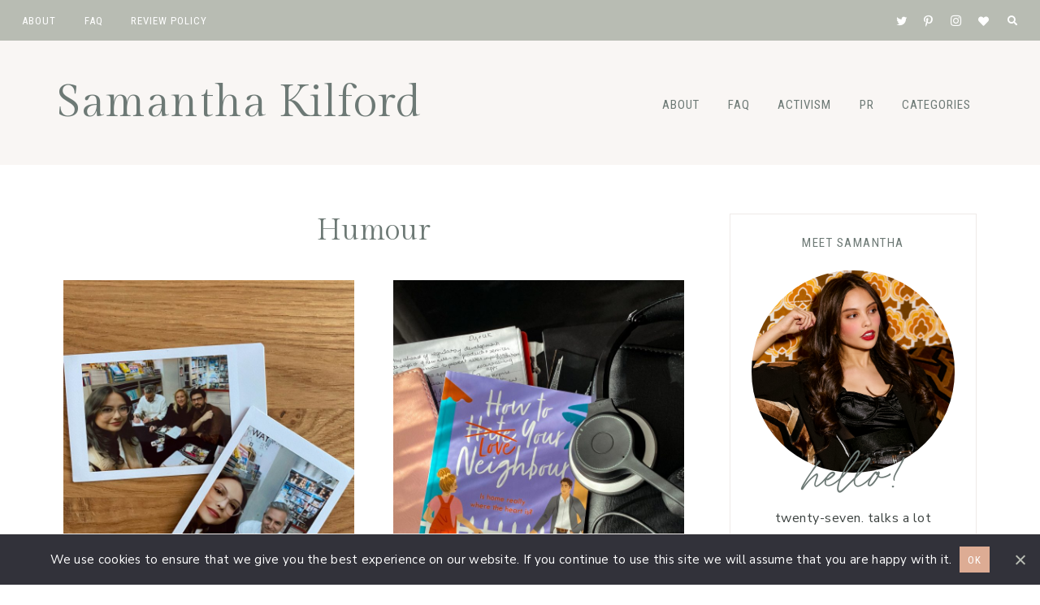

--- FILE ---
content_type: text/html; charset=UTF-8
request_url: https://www.samanthakilford.com/tag/humour
body_size: 16222
content:
<!DOCTYPE html>
<html lang="en-US">
<head >
<meta charset="UTF-8" />
<meta name="viewport" content="width=device-width, initial-scale=1" />
<meta name='robots' content='noindex, follow' />

	<!-- This site is optimized with the Yoast SEO plugin v26.7 - https://yoast.com/wordpress/plugins/seo/ -->
	<title>Humour Archives - Samantha Kilford</title>
	<meta property="og:locale" content="en_US" />
	<meta property="og:type" content="article" />
	<meta property="og:title" content="Humour Archives - Samantha Kilford" />
	<meta property="og:url" content="https://www.samanthakilford.com/tag/humour" />
	<meta property="og:site_name" content="Samantha Kilford" />
	<meta name="twitter:card" content="summary_large_image" />
	<script type="application/ld+json" class="yoast-schema-graph">{"@context":"https://schema.org","@graph":[{"@type":"CollectionPage","@id":"https://www.samanthakilford.com/tag/humour","url":"https://www.samanthakilford.com/tag/humour","name":"Humour Archives - Samantha Kilford","isPartOf":{"@id":"https://www.samanthakilford.com/#website"},"primaryImageOfPage":{"@id":"https://www.samanthakilford.com/tag/humour#primaryimage"},"image":{"@id":"https://www.samanthakilford.com/tag/humour#primaryimage"},"thumbnailUrl":"https://www.samanthakilford.com/wp-content/uploads/2024/01/IMG_3963.jpg","breadcrumb":{"@id":"https://www.samanthakilford.com/tag/humour#breadcrumb"},"inLanguage":"en-US"},{"@type":"ImageObject","inLanguage":"en-US","@id":"https://www.samanthakilford.com/tag/humour#primaryimage","url":"https://www.samanthakilford.com/wp-content/uploads/2024/01/IMG_3963.jpg","contentUrl":"https://www.samanthakilford.com/wp-content/uploads/2024/01/IMG_3963.jpg","width":1920,"height":2560},{"@type":"BreadcrumbList","@id":"https://www.samanthakilford.com/tag/humour#breadcrumb","itemListElement":[{"@type":"ListItem","position":1,"name":"Home","item":"https://www.samanthakilford.com/"},{"@type":"ListItem","position":2,"name":"Humour"}]},{"@type":"WebSite","@id":"https://www.samanthakilford.com/#website","url":"https://www.samanthakilford.com/","name":"Samantha Kilford","description":"Bookworm &amp; Corporate Gal","publisher":{"@id":"https://www.samanthakilford.com/#/schema/person/6d6ae686ee913c6c1d2c79a7a5d98cbf"},"potentialAction":[{"@type":"SearchAction","target":{"@type":"EntryPoint","urlTemplate":"https://www.samanthakilford.com/?s={search_term_string}"},"query-input":{"@type":"PropertyValueSpecification","valueRequired":true,"valueName":"search_term_string"}}],"inLanguage":"en-US"},{"@type":["Person","Organization"],"@id":"https://www.samanthakilford.com/#/schema/person/6d6ae686ee913c6c1d2c79a7a5d98cbf","name":"samanthakilford","image":{"@type":"ImageObject","inLanguage":"en-US","@id":"https://www.samanthakilford.com/#/schema/person/image/","url":"https://secure.gravatar.com/avatar/27621ea7dc56e4fdcfdc63b09aa28ee7c5572cc600793645adcd8649c118aac0?s=96&d=mm&r=g","contentUrl":"https://secure.gravatar.com/avatar/27621ea7dc56e4fdcfdc63b09aa28ee7c5572cc600793645adcd8649c118aac0?s=96&d=mm&r=g","caption":"samanthakilford"},"logo":{"@id":"https://www.samanthakilford.com/#/schema/person/image/"}}]}</script>
	<!-- / Yoast SEO plugin. -->


<link rel='dns-prefetch' href='//stats.wp.com' />
<link rel='dns-prefetch' href='//use.fontawesome.com' />
<link rel='dns-prefetch' href='//fonts.googleapis.com' />
<link rel='dns-prefetch' href='//v0.wordpress.com' />
<link rel="alternate" type="application/rss+xml" title="Samantha Kilford &raquo; Feed" href="https://www.samanthakilford.com/feed" />
<link rel="alternate" type="application/rss+xml" title="Samantha Kilford &raquo; Comments Feed" href="https://www.samanthakilford.com/comments/feed" />
<link rel="alternate" type="application/rss+xml" title="Samantha Kilford &raquo; Humour Tag Feed" href="https://www.samanthakilford.com/tag/humour/feed" />
<script>(()=>{"use strict";const e=[400,500,600,700,800,900],t=e=>`wprm-min-${e}`,n=e=>`wprm-max-${e}`,s=new Set,o="ResizeObserver"in window,r=o?new ResizeObserver((e=>{for(const t of e)c(t.target)})):null,i=.5/(window.devicePixelRatio||1);function c(s){const o=s.getBoundingClientRect().width||0;for(let r=0;r<e.length;r++){const c=e[r],a=o<=c+i;o>c+i?s.classList.add(t(c)):s.classList.remove(t(c)),a?s.classList.add(n(c)):s.classList.remove(n(c))}}function a(e){s.has(e)||(s.add(e),r&&r.observe(e),c(e))}!function(e=document){e.querySelectorAll(".wprm-recipe").forEach(a)}();if(new MutationObserver((e=>{for(const t of e)for(const e of t.addedNodes)e instanceof Element&&(e.matches?.(".wprm-recipe")&&a(e),e.querySelectorAll?.(".wprm-recipe").forEach(a))})).observe(document.documentElement,{childList:!0,subtree:!0}),!o){let e=0;addEventListener("resize",(()=>{e&&cancelAnimationFrame(e),e=requestAnimationFrame((()=>s.forEach(c)))}),{passive:!0})}})();</script><style id='wp-img-auto-sizes-contain-inline-css'>
img:is([sizes=auto i],[sizes^="auto," i]){contain-intrinsic-size:3000px 1500px}
/*# sourceURL=wp-img-auto-sizes-contain-inline-css */
</style>

<link rel='stylesheet' id='genesis-blocks-style-css-css' href='https://www.samanthakilford.com/wp-content/plugins/genesis-blocks/dist/style-blocks.build.css?ver=1742401816' media='all' />
<link rel='stylesheet' id='wprm-public-css' href='https://www.samanthakilford.com/wp-content/plugins/wp-recipe-maker/dist/public-modern.css?ver=10.2.4' media='all' />
<link rel='stylesheet' id='sbi_styles-css' href='https://www.samanthakilford.com/wp-content/plugins/instagram-feed/css/sbi-styles.min.css?ver=6.10.0' media='all' />
<link rel='stylesheet' id='clover-css' href='https://www.samanthakilford.com/wp-content/themes/clover-theme.1.2.6/style.css?ver=1.2.6' media='all' />
<style id='clover-inline-css'>


        .clover-home .clover-front-page-1,
        .clover-home .clover-front-page-1 .owl-stage-outer {
            background-color: #f6ede9 !important;
        }
        
        

        .clover-home .clover-front-page-2 {
            background: #ffffff;
        }
        
        

        .clover-home .clover-front-page-3 {
            background: #f9f6f4;
        }
        
        

        .clover-home .clover-front-page-4 {
            background: #ffffff;
        }
        
        

        .clover-home .clover-front-page-5 {
            background: #f6ede9;
        }

        

        .clover-service-box {
            border-color: #eeeae8;
        }

        
        
        @media only screen and (min-width: 1021px) {
        .clover-home .clover-front-page-1 .clover-cta-widget h2 {
            font-size: 56px;
        } }

        
        
        @media only screen and (min-width: 1021px) {
        .clover-home .clover-front-page-1 .clover-cta-widget h3 {
            font-size: 46px;
        } }

        
        
        @media only screen and (min-width: 1021px) {
        .clover-home .clover-front-page-1 .clover-cta-widget h4 {
            font-size: 20px;
        } }

        
/*# sourceURL=clover-inline-css */
</style>
<style id='wp-emoji-styles-inline-css'>

	img.wp-smiley, img.emoji {
		display: inline !important;
		border: none !important;
		box-shadow: none !important;
		height: 1em !important;
		width: 1em !important;
		margin: 0 0.07em !important;
		vertical-align: -0.1em !important;
		background: none !important;
		padding: 0 !important;
	}
/*# sourceURL=wp-emoji-styles-inline-css */
</style>
<link rel='stylesheet' id='wp-block-library-css' href='https://www.samanthakilford.com/wp-includes/css/dist/block-library/style.min.css?ver=6.9' media='all' />
<style id='wp-block-library-inline-css'>
.gb-block-container.is-style-border-container, .editor-styles-wrapper .is-style-border-container { border: 1px solid #eeeae8; }
.gb-block-profile.is-style-border-profile, .editor-styles-wrapper .is-style-border-profile { border: 1px solid #eeeae8; }

/*# sourceURL=wp-block-library-inline-css */
</style><style id='global-styles-inline-css'>
:root{--wp--preset--aspect-ratio--square: 1;--wp--preset--aspect-ratio--4-3: 4/3;--wp--preset--aspect-ratio--3-4: 3/4;--wp--preset--aspect-ratio--3-2: 3/2;--wp--preset--aspect-ratio--2-3: 2/3;--wp--preset--aspect-ratio--16-9: 16/9;--wp--preset--aspect-ratio--9-16: 9/16;--wp--preset--color--black: #3d4341;--wp--preset--color--cyan-bluish-gray: #abb8c3;--wp--preset--color--white: #ffffff;--wp--preset--color--pale-pink: #f78da7;--wp--preset--color--vivid-red: #cf2e2e;--wp--preset--color--luminous-vivid-orange: #ff6900;--wp--preset--color--luminous-vivid-amber: #fcb900;--wp--preset--color--light-green-cyan: #7bdcb5;--wp--preset--color--vivid-green-cyan: #00d084;--wp--preset--color--pale-cyan-blue: #8ed1fc;--wp--preset--color--vivid-cyan-blue: #0693e3;--wp--preset--color--vivid-purple: #9b51e0;--wp--preset--color--cream: #f9f6f4;--wp--preset--color--light-pink: #f6ede9;--wp--preset--color--dark-pink: #ddac94;--wp--preset--color--light-green: #b8bcb3;--wp--preset--color--dark-green: #aaa99b;--wp--preset--color--gray: #6d7975;--wp--preset--gradient--vivid-cyan-blue-to-vivid-purple: linear-gradient(135deg,rgb(6,147,227) 0%,rgb(155,81,224) 100%);--wp--preset--gradient--light-green-cyan-to-vivid-green-cyan: linear-gradient(135deg,rgb(122,220,180) 0%,rgb(0,208,130) 100%);--wp--preset--gradient--luminous-vivid-amber-to-luminous-vivid-orange: linear-gradient(135deg,rgb(252,185,0) 0%,rgb(255,105,0) 100%);--wp--preset--gradient--luminous-vivid-orange-to-vivid-red: linear-gradient(135deg,rgb(255,105,0) 0%,rgb(207,46,46) 100%);--wp--preset--gradient--very-light-gray-to-cyan-bluish-gray: linear-gradient(135deg,rgb(238,238,238) 0%,rgb(169,184,195) 100%);--wp--preset--gradient--cool-to-warm-spectrum: linear-gradient(135deg,rgb(74,234,220) 0%,rgb(151,120,209) 20%,rgb(207,42,186) 40%,rgb(238,44,130) 60%,rgb(251,105,98) 80%,rgb(254,248,76) 100%);--wp--preset--gradient--blush-light-purple: linear-gradient(135deg,rgb(255,206,236) 0%,rgb(152,150,240) 100%);--wp--preset--gradient--blush-bordeaux: linear-gradient(135deg,rgb(254,205,165) 0%,rgb(254,45,45) 50%,rgb(107,0,62) 100%);--wp--preset--gradient--luminous-dusk: linear-gradient(135deg,rgb(255,203,112) 0%,rgb(199,81,192) 50%,rgb(65,88,208) 100%);--wp--preset--gradient--pale-ocean: linear-gradient(135deg,rgb(255,245,203) 0%,rgb(182,227,212) 50%,rgb(51,167,181) 100%);--wp--preset--gradient--electric-grass: linear-gradient(135deg,rgb(202,248,128) 0%,rgb(113,206,126) 100%);--wp--preset--gradient--midnight: linear-gradient(135deg,rgb(2,3,129) 0%,rgb(40,116,252) 100%);--wp--preset--font-size--small: 14px;--wp--preset--font-size--medium: 20px;--wp--preset--font-size--large: 18px;--wp--preset--font-size--x-large: 42px;--wp--preset--font-size--normal: 16px;--wp--preset--font-size--larger: 20px;--wp--preset--spacing--20: 0.44rem;--wp--preset--spacing--30: 0.67rem;--wp--preset--spacing--40: 1rem;--wp--preset--spacing--50: 1.5rem;--wp--preset--spacing--60: 2.25rem;--wp--preset--spacing--70: 3.38rem;--wp--preset--spacing--80: 5.06rem;--wp--preset--shadow--natural: 6px 6px 9px rgba(0, 0, 0, 0.2);--wp--preset--shadow--deep: 12px 12px 50px rgba(0, 0, 0, 0.4);--wp--preset--shadow--sharp: 6px 6px 0px rgba(0, 0, 0, 0.2);--wp--preset--shadow--outlined: 6px 6px 0px -3px rgb(255, 255, 255), 6px 6px rgb(0, 0, 0);--wp--preset--shadow--crisp: 6px 6px 0px rgb(0, 0, 0);}:where(.is-layout-flex){gap: 0.5em;}:where(.is-layout-grid){gap: 0.5em;}body .is-layout-flex{display: flex;}.is-layout-flex{flex-wrap: wrap;align-items: center;}.is-layout-flex > :is(*, div){margin: 0;}body .is-layout-grid{display: grid;}.is-layout-grid > :is(*, div){margin: 0;}:where(.wp-block-columns.is-layout-flex){gap: 2em;}:where(.wp-block-columns.is-layout-grid){gap: 2em;}:where(.wp-block-post-template.is-layout-flex){gap: 1.25em;}:where(.wp-block-post-template.is-layout-grid){gap: 1.25em;}.has-black-color{color: var(--wp--preset--color--black) !important;}.has-cyan-bluish-gray-color{color: var(--wp--preset--color--cyan-bluish-gray) !important;}.has-white-color{color: var(--wp--preset--color--white) !important;}.has-pale-pink-color{color: var(--wp--preset--color--pale-pink) !important;}.has-vivid-red-color{color: var(--wp--preset--color--vivid-red) !important;}.has-luminous-vivid-orange-color{color: var(--wp--preset--color--luminous-vivid-orange) !important;}.has-luminous-vivid-amber-color{color: var(--wp--preset--color--luminous-vivid-amber) !important;}.has-light-green-cyan-color{color: var(--wp--preset--color--light-green-cyan) !important;}.has-vivid-green-cyan-color{color: var(--wp--preset--color--vivid-green-cyan) !important;}.has-pale-cyan-blue-color{color: var(--wp--preset--color--pale-cyan-blue) !important;}.has-vivid-cyan-blue-color{color: var(--wp--preset--color--vivid-cyan-blue) !important;}.has-vivid-purple-color{color: var(--wp--preset--color--vivid-purple) !important;}.has-black-background-color{background-color: var(--wp--preset--color--black) !important;}.has-cyan-bluish-gray-background-color{background-color: var(--wp--preset--color--cyan-bluish-gray) !important;}.has-white-background-color{background-color: var(--wp--preset--color--white) !important;}.has-pale-pink-background-color{background-color: var(--wp--preset--color--pale-pink) !important;}.has-vivid-red-background-color{background-color: var(--wp--preset--color--vivid-red) !important;}.has-luminous-vivid-orange-background-color{background-color: var(--wp--preset--color--luminous-vivid-orange) !important;}.has-luminous-vivid-amber-background-color{background-color: var(--wp--preset--color--luminous-vivid-amber) !important;}.has-light-green-cyan-background-color{background-color: var(--wp--preset--color--light-green-cyan) !important;}.has-vivid-green-cyan-background-color{background-color: var(--wp--preset--color--vivid-green-cyan) !important;}.has-pale-cyan-blue-background-color{background-color: var(--wp--preset--color--pale-cyan-blue) !important;}.has-vivid-cyan-blue-background-color{background-color: var(--wp--preset--color--vivid-cyan-blue) !important;}.has-vivid-purple-background-color{background-color: var(--wp--preset--color--vivid-purple) !important;}.has-black-border-color{border-color: var(--wp--preset--color--black) !important;}.has-cyan-bluish-gray-border-color{border-color: var(--wp--preset--color--cyan-bluish-gray) !important;}.has-white-border-color{border-color: var(--wp--preset--color--white) !important;}.has-pale-pink-border-color{border-color: var(--wp--preset--color--pale-pink) !important;}.has-vivid-red-border-color{border-color: var(--wp--preset--color--vivid-red) !important;}.has-luminous-vivid-orange-border-color{border-color: var(--wp--preset--color--luminous-vivid-orange) !important;}.has-luminous-vivid-amber-border-color{border-color: var(--wp--preset--color--luminous-vivid-amber) !important;}.has-light-green-cyan-border-color{border-color: var(--wp--preset--color--light-green-cyan) !important;}.has-vivid-green-cyan-border-color{border-color: var(--wp--preset--color--vivid-green-cyan) !important;}.has-pale-cyan-blue-border-color{border-color: var(--wp--preset--color--pale-cyan-blue) !important;}.has-vivid-cyan-blue-border-color{border-color: var(--wp--preset--color--vivid-cyan-blue) !important;}.has-vivid-purple-border-color{border-color: var(--wp--preset--color--vivid-purple) !important;}.has-vivid-cyan-blue-to-vivid-purple-gradient-background{background: var(--wp--preset--gradient--vivid-cyan-blue-to-vivid-purple) !important;}.has-light-green-cyan-to-vivid-green-cyan-gradient-background{background: var(--wp--preset--gradient--light-green-cyan-to-vivid-green-cyan) !important;}.has-luminous-vivid-amber-to-luminous-vivid-orange-gradient-background{background: var(--wp--preset--gradient--luminous-vivid-amber-to-luminous-vivid-orange) !important;}.has-luminous-vivid-orange-to-vivid-red-gradient-background{background: var(--wp--preset--gradient--luminous-vivid-orange-to-vivid-red) !important;}.has-very-light-gray-to-cyan-bluish-gray-gradient-background{background: var(--wp--preset--gradient--very-light-gray-to-cyan-bluish-gray) !important;}.has-cool-to-warm-spectrum-gradient-background{background: var(--wp--preset--gradient--cool-to-warm-spectrum) !important;}.has-blush-light-purple-gradient-background{background: var(--wp--preset--gradient--blush-light-purple) !important;}.has-blush-bordeaux-gradient-background{background: var(--wp--preset--gradient--blush-bordeaux) !important;}.has-luminous-dusk-gradient-background{background: var(--wp--preset--gradient--luminous-dusk) !important;}.has-pale-ocean-gradient-background{background: var(--wp--preset--gradient--pale-ocean) !important;}.has-electric-grass-gradient-background{background: var(--wp--preset--gradient--electric-grass) !important;}.has-midnight-gradient-background{background: var(--wp--preset--gradient--midnight) !important;}.has-small-font-size{font-size: var(--wp--preset--font-size--small) !important;}.has-medium-font-size{font-size: var(--wp--preset--font-size--medium) !important;}.has-large-font-size{font-size: var(--wp--preset--font-size--large) !important;}.has-x-large-font-size{font-size: var(--wp--preset--font-size--x-large) !important;}
/*# sourceURL=global-styles-inline-css */
</style>

<style id='classic-theme-styles-inline-css'>
/*! This file is auto-generated */
.wp-block-button__link{color:#fff;background-color:#32373c;border-radius:9999px;box-shadow:none;text-decoration:none;padding:calc(.667em + 2px) calc(1.333em + 2px);font-size:1.125em}.wp-block-file__button{background:#32373c;color:#fff;text-decoration:none}
/*# sourceURL=/wp-includes/css/classic-themes.min.css */
</style>
<link rel='stylesheet' id='sitka_blocks_styles-css' href='https://www.samanthakilford.com/wp-content/plugins/sitka-blocks/css/sitka-blocks-style.css?ver=6.9' media='all' />
<style id='font-awesome-svg-styles-default-inline-css'>
.svg-inline--fa {
  display: inline-block;
  height: 1em;
  overflow: visible;
  vertical-align: -.125em;
}
/*# sourceURL=font-awesome-svg-styles-default-inline-css */
</style>
<link rel='stylesheet' id='font-awesome-svg-styles-css' href='https://www.samanthakilford.com/wp-content/uploads/font-awesome/v5.14.0/css/svg-with-js.css' media='all' />
<style id='font-awesome-svg-styles-inline-css'>
   .wp-block-font-awesome-icon svg::before,
   .wp-rich-text-font-awesome-icon svg::before {content: unset;}
/*# sourceURL=font-awesome-svg-styles-inline-css */
</style>
<link rel='stylesheet' id='titan-adminbar-styles-css' href='https://www.samanthakilford.com/wp-content/plugins/anti-spam/assets/css/admin-bar.css?ver=7.4.0' media='all' />
<link rel='stylesheet' id='cookie-notice-front-css' href='https://www.samanthakilford.com/wp-content/plugins/cookie-notice/css/front.min.css?ver=2.5.11' media='all' />
<link rel='stylesheet' id='dashicons-css' href='https://www.samanthakilford.com/wp-includes/css/dashicons.min.css?ver=6.9' media='all' />
<link rel='stylesheet' id='clover-font-awesome-css' href='https://use.fontawesome.com/releases/v6.4.2/css/all.css?ver=6.9' media='all' />
<link rel='stylesheet' id='clover-fonts-css' href='//fonts.googleapis.com/css2?family=Gilda+Display&#038;family=Nunito+Sans:wght@400;700&#038;family=Roboto+Condensed&#038;display=swap' media='all' />
<link rel='stylesheet' id='owl-main-css' href='https://www.samanthakilford.com/wp-content/themes/clover-theme.1.2.6/lib/css/owl.carousel.min.css?ver=2.3.4' media='all' />
<link rel='stylesheet' id='owl-default-theme-css' href='https://www.samanthakilford.com/wp-content/themes/clover-theme.1.2.6/lib/css/owl-carousel.css?ver=2.3.4' media='all' />
<link rel='stylesheet' id='clover-gutenberg-css' href='https://www.samanthakilford.com/wp-content/themes/clover-theme.1.2.6/lib/gutenberg/gutenberg.css?ver=1.2.6' media='all' />
<link rel='stylesheet' id='font-awesome-official-css' href='https://use.fontawesome.com/releases/v5.14.0/css/all.css' media='all' integrity="sha384-HzLeBuhoNPvSl5KYnjx0BT+WB0QEEqLprO+NBkkk5gbc67FTaL7XIGa2w1L0Xbgc" crossorigin="anonymous" />
<link rel='stylesheet' id='jetpack-subscriptions-css' href='https://www.samanthakilford.com/wp-content/plugins/jetpack/_inc/build/subscriptions/subscriptions.min.css?ver=15.4' media='all' />
<link rel='stylesheet' id='stylesheet-css' href='https://www.samanthakilford.com/wp-content/themes/clover-theme.1.2.6/lib/css/blog-layouts.css?ver=6.9' media='all' />
<link rel='stylesheet' id='font-awesome-official-v4shim-css' href='https://use.fontawesome.com/releases/v5.14.0/css/v4-shims.css' media='all' integrity="sha384-9aKO2QU3KETrRCCXFbhLK16iRd15nC+OYEmpVb54jY8/CEXz/GVRsnM73wcbYw+m" crossorigin="anonymous" />
<style id='font-awesome-official-v4shim-inline-css'>
@font-face {
font-family: "FontAwesome";
font-display: block;
src: url("https://use.fontawesome.com/releases/v5.14.0/webfonts/fa-brands-400.eot"),
		url("https://use.fontawesome.com/releases/v5.14.0/webfonts/fa-brands-400.eot?#iefix") format("embedded-opentype"),
		url("https://use.fontawesome.com/releases/v5.14.0/webfonts/fa-brands-400.woff2") format("woff2"),
		url("https://use.fontawesome.com/releases/v5.14.0/webfonts/fa-brands-400.woff") format("woff"),
		url("https://use.fontawesome.com/releases/v5.14.0/webfonts/fa-brands-400.ttf") format("truetype"),
		url("https://use.fontawesome.com/releases/v5.14.0/webfonts/fa-brands-400.svg#fontawesome") format("svg");
}

@font-face {
font-family: "FontAwesome";
font-display: block;
src: url("https://use.fontawesome.com/releases/v5.14.0/webfonts/fa-solid-900.eot"),
		url("https://use.fontawesome.com/releases/v5.14.0/webfonts/fa-solid-900.eot?#iefix") format("embedded-opentype"),
		url("https://use.fontawesome.com/releases/v5.14.0/webfonts/fa-solid-900.woff2") format("woff2"),
		url("https://use.fontawesome.com/releases/v5.14.0/webfonts/fa-solid-900.woff") format("woff"),
		url("https://use.fontawesome.com/releases/v5.14.0/webfonts/fa-solid-900.ttf") format("truetype"),
		url("https://use.fontawesome.com/releases/v5.14.0/webfonts/fa-solid-900.svg#fontawesome") format("svg");
}

@font-face {
font-family: "FontAwesome";
font-display: block;
src: url("https://use.fontawesome.com/releases/v5.14.0/webfonts/fa-regular-400.eot"),
		url("https://use.fontawesome.com/releases/v5.14.0/webfonts/fa-regular-400.eot?#iefix") format("embedded-opentype"),
		url("https://use.fontawesome.com/releases/v5.14.0/webfonts/fa-regular-400.woff2") format("woff2"),
		url("https://use.fontawesome.com/releases/v5.14.0/webfonts/fa-regular-400.woff") format("woff"),
		url("https://use.fontawesome.com/releases/v5.14.0/webfonts/fa-regular-400.ttf") format("truetype"),
		url("https://use.fontawesome.com/releases/v5.14.0/webfonts/fa-regular-400.svg#fontawesome") format("svg");
unicode-range: U+F004-F005,U+F007,U+F017,U+F022,U+F024,U+F02E,U+F03E,U+F044,U+F057-F059,U+F06E,U+F070,U+F075,U+F07B-F07C,U+F080,U+F086,U+F089,U+F094,U+F09D,U+F0A0,U+F0A4-F0A7,U+F0C5,U+F0C7-F0C8,U+F0E0,U+F0EB,U+F0F3,U+F0F8,U+F0FE,U+F111,U+F118-F11A,U+F11C,U+F133,U+F144,U+F146,U+F14A,U+F14D-F14E,U+F150-F152,U+F15B-F15C,U+F164-F165,U+F185-F186,U+F191-F192,U+F1AD,U+F1C1-F1C9,U+F1CD,U+F1D8,U+F1E3,U+F1EA,U+F1F6,U+F1F9,U+F20A,U+F247-F249,U+F24D,U+F254-F25B,U+F25D,U+F267,U+F271-F274,U+F279,U+F28B,U+F28D,U+F2B5-F2B6,U+F2B9,U+F2BB,U+F2BD,U+F2C1-F2C2,U+F2D0,U+F2D2,U+F2DC,U+F2ED,U+F328,U+F358-F35B,U+F3A5,U+F3D1,U+F410,U+F4AD;
}
/*# sourceURL=font-awesome-official-v4shim-inline-css */
</style>
<script id="cookie-notice-front-js-before">
var cnArgs = {"ajaxUrl":"https:\/\/www.samanthakilford.com\/wp-admin\/admin-ajax.php","nonce":"adada9ca9b","hideEffect":"fade","position":"bottom","onScroll":false,"onScrollOffset":100,"onClick":false,"cookieName":"cookie_notice_accepted","cookieTime":2592000,"cookieTimeRejected":2592000,"globalCookie":false,"redirection":false,"cache":true,"revokeCookies":false,"revokeCookiesOpt":"automatic"};

//# sourceURL=cookie-notice-front-js-before
</script>
<script src="https://www.samanthakilford.com/wp-content/plugins/cookie-notice/js/front.min.js?ver=2.5.11" id="cookie-notice-front-js"></script>
<script src="https://www.samanthakilford.com/wp-includes/js/jquery/jquery.min.js?ver=3.7.1" id="jquery-core-js"></script>
<script src="https://www.samanthakilford.com/wp-includes/js/jquery/jquery-migrate.min.js?ver=3.4.1" id="jquery-migrate-js"></script>
<script src="https://www.samanthakilford.com/wp-content/themes/clover-theme.1.2.6/js/global.js?ver=1.0.0" id="clover-global-js"></script>
<script src="https://www.samanthakilford.com/wp-content/themes/clover-theme.1.2.6/js/sticky.js?ver=1.0.0" id="clover-sticky-js"></script>
<link rel="https://api.w.org/" href="https://www.samanthakilford.com/wp-json/" /><link rel="alternate" title="JSON" type="application/json" href="https://www.samanthakilford.com/wp-json/wp/v2/tags/684" /><link rel="EditURI" type="application/rsd+xml" title="RSD" href="https://www.samanthakilford.com/xmlrpc.php?rsd" />
<meta name="generator" content="WordPress 6.9" />
<style type="text/css"> .tippy-box[data-theme~="wprm"] { background-color: #333333; color: #FFFFFF; } .tippy-box[data-theme~="wprm"][data-placement^="top"] > .tippy-arrow::before { border-top-color: #333333; } .tippy-box[data-theme~="wprm"][data-placement^="bottom"] > .tippy-arrow::before { border-bottom-color: #333333; } .tippy-box[data-theme~="wprm"][data-placement^="left"] > .tippy-arrow::before { border-left-color: #333333; } .tippy-box[data-theme~="wprm"][data-placement^="right"] > .tippy-arrow::before { border-right-color: #333333; } .tippy-box[data-theme~="wprm"] a { color: #FFFFFF; } .wprm-comment-rating svg { width: 18px !important; height: 18px !important; } img.wprm-comment-rating { width: 90px !important; height: 18px !important; } body { --comment-rating-star-color: #343434; } body { --wprm-popup-font-size: 16px; } body { --wprm-popup-background: #ffffff; } body { --wprm-popup-title: #000000; } body { --wprm-popup-content: #444444; } body { --wprm-popup-button-background: #444444; } body { --wprm-popup-button-text: #ffffff; } body { --wprm-popup-accent: #747B2D; }</style><style type="text/css">.wprm-glossary-term {color: #5A822B;text-decoration: underline;cursor: help;}</style><style type="text/css">.wprm-recipe-template-snippet-basic-buttons {
    font-family: inherit; /* wprm_font_family type=font */
    font-size: 0.9em; /* wprm_font_size type=font_size */
    text-align: center; /* wprm_text_align type=align */
    margin-top: 0px; /* wprm_margin_top type=size */
    margin-bottom: 10px; /* wprm_margin_bottom type=size */
}
.wprm-recipe-template-snippet-basic-buttons a  {
    margin: 5px; /* wprm_margin_button type=size */
    margin: 5px; /* wprm_margin_button type=size */
}

.wprm-recipe-template-snippet-basic-buttons a:first-child {
    margin-left: 0;
}
.wprm-recipe-template-snippet-basic-buttons a:last-child {
    margin-right: 0;
}.wprm-recipe-template-chic {
    margin: 20px auto;
    background-color: #fafafa; /* wprm_background type=color */
    font-family: -apple-system, BlinkMacSystemFont, "Segoe UI", Roboto, Oxygen-Sans, Ubuntu, Cantarell, "Helvetica Neue", sans-serif; /* wprm_main_font_family type=font */
    font-size: 0.9em; /* wprm_main_font_size type=font_size */
    line-height: 1.5em; /* wprm_main_line_height type=font_size */
    color: #333333; /* wprm_main_text type=color */
    max-width: 650px; /* wprm_max_width type=size */
}
.wprm-recipe-template-chic a {
    color: #3498db; /* wprm_link type=color */
}
.wprm-recipe-template-chic p, .wprm-recipe-template-chic li {
    font-family: -apple-system, BlinkMacSystemFont, "Segoe UI", Roboto, Oxygen-Sans, Ubuntu, Cantarell, "Helvetica Neue", sans-serif; /* wprm_main_font_family type=font */
    font-size: 1em !important;
    line-height: 1.5em !important; /* wprm_main_line_height type=font_size */
}
.wprm-recipe-template-chic li {
    margin: 0 0 0 32px !important;
    padding: 0 !important;
}
.rtl .wprm-recipe-template-chic li {
    margin: 0 32px 0 0 !important;
}
.wprm-recipe-template-chic ol, .wprm-recipe-template-chic ul {
    margin: 0 !important;
    padding: 0 !important;
}
.wprm-recipe-template-chic br {
    display: none;
}
.wprm-recipe-template-chic .wprm-recipe-name,
.wprm-recipe-template-chic .wprm-recipe-header {
    font-family: -apple-system, BlinkMacSystemFont, "Segoe UI", Roboto, Oxygen-Sans, Ubuntu, Cantarell, "Helvetica Neue", sans-serif; /* wprm_header_font_family type=font */
    color: #000000; /* wprm_header_text type=color */
    line-height: 1.3em; /* wprm_header_line_height type=font_size */
}
.wprm-recipe-template-chic .wprm-recipe-header * {
    font-family: -apple-system, BlinkMacSystemFont, "Segoe UI", Roboto, Oxygen-Sans, Ubuntu, Cantarell, "Helvetica Neue", sans-serif; /* wprm_main_font_family type=font */
}
.wprm-recipe-template-chic h1,
.wprm-recipe-template-chic h2,
.wprm-recipe-template-chic h3,
.wprm-recipe-template-chic h4,
.wprm-recipe-template-chic h5,
.wprm-recipe-template-chic h6 {
    font-family: -apple-system, BlinkMacSystemFont, "Segoe UI", Roboto, Oxygen-Sans, Ubuntu, Cantarell, "Helvetica Neue", sans-serif; /* wprm_header_font_family type=font */
    color: #212121; /* wprm_header_text type=color */
    line-height: 1.3em; /* wprm_header_line_height type=font_size */
    margin: 0 !important;
    padding: 0 !important;
}
.wprm-recipe-template-chic .wprm-recipe-header {
    margin-top: 1.2em !important;
}
.wprm-recipe-template-chic h1 {
    font-size: 2em; /* wprm_h1_size type=font_size */
}
.wprm-recipe-template-chic h2 {
    font-size: 1.8em; /* wprm_h2_size type=font_size */
}
.wprm-recipe-template-chic h3 {
    font-size: 1.2em; /* wprm_h3_size type=font_size */
}
.wprm-recipe-template-chic h4 {
    font-size: 1em; /* wprm_h4_size type=font_size */
}
.wprm-recipe-template-chic h5 {
    font-size: 1em; /* wprm_h5_size type=font_size */
}
.wprm-recipe-template-chic h6 {
    font-size: 1em; /* wprm_h6_size type=font_size */
}.wprm-recipe-template-chic {
    font-size: 1em; /* wprm_main_font_size type=font_size */
	border-style: solid; /* wprm_border_style type=border */
	border-width: 1px; /* wprm_border_width type=size */
	border-color: #E0E0E0; /* wprm_border type=color */
    padding: 10px;
    background-color: #ffffff; /* wprm_background type=color */
    max-width: 950px; /* wprm_max_width type=size */
}
.wprm-recipe-template-chic a {
    color: #5A822B; /* wprm_link type=color */
}
.wprm-recipe-template-chic .wprm-recipe-name {
    line-height: 1.3em;
    font-weight: bold;
}
.wprm-recipe-template-chic .wprm-template-chic-buttons {
	clear: both;
    font-size: 0.9em;
    text-align: center;
}
.wprm-recipe-template-chic .wprm-template-chic-buttons .wprm-recipe-icon {
    margin-right: 5px;
}
.wprm-recipe-template-chic .wprm-recipe-header {
	margin-bottom: 0.5em !important;
}
.wprm-recipe-template-chic .wprm-nutrition-label-container {
	font-size: 0.9em;
}
.wprm-recipe-template-chic .wprm-call-to-action {
	border-radius: 3px;
}.wprm-recipe-template-compact-howto {
    margin: 20px auto;
    background-color: #fafafa; /* wprm_background type=color */
    font-family: -apple-system, BlinkMacSystemFont, "Segoe UI", Roboto, Oxygen-Sans, Ubuntu, Cantarell, "Helvetica Neue", sans-serif; /* wprm_main_font_family type=font */
    font-size: 0.9em; /* wprm_main_font_size type=font_size */
    line-height: 1.5em; /* wprm_main_line_height type=font_size */
    color: #333333; /* wprm_main_text type=color */
    max-width: 650px; /* wprm_max_width type=size */
}
.wprm-recipe-template-compact-howto a {
    color: #3498db; /* wprm_link type=color */
}
.wprm-recipe-template-compact-howto p, .wprm-recipe-template-compact-howto li {
    font-family: -apple-system, BlinkMacSystemFont, "Segoe UI", Roboto, Oxygen-Sans, Ubuntu, Cantarell, "Helvetica Neue", sans-serif; /* wprm_main_font_family type=font */
    font-size: 1em !important;
    line-height: 1.5em !important; /* wprm_main_line_height type=font_size */
}
.wprm-recipe-template-compact-howto li {
    margin: 0 0 0 32px !important;
    padding: 0 !important;
}
.rtl .wprm-recipe-template-compact-howto li {
    margin: 0 32px 0 0 !important;
}
.wprm-recipe-template-compact-howto ol, .wprm-recipe-template-compact-howto ul {
    margin: 0 !important;
    padding: 0 !important;
}
.wprm-recipe-template-compact-howto br {
    display: none;
}
.wprm-recipe-template-compact-howto .wprm-recipe-name,
.wprm-recipe-template-compact-howto .wprm-recipe-header {
    font-family: -apple-system, BlinkMacSystemFont, "Segoe UI", Roboto, Oxygen-Sans, Ubuntu, Cantarell, "Helvetica Neue", sans-serif; /* wprm_header_font_family type=font */
    color: #000000; /* wprm_header_text type=color */
    line-height: 1.3em; /* wprm_header_line_height type=font_size */
}
.wprm-recipe-template-compact-howto .wprm-recipe-header * {
    font-family: -apple-system, BlinkMacSystemFont, "Segoe UI", Roboto, Oxygen-Sans, Ubuntu, Cantarell, "Helvetica Neue", sans-serif; /* wprm_main_font_family type=font */
}
.wprm-recipe-template-compact-howto h1,
.wprm-recipe-template-compact-howto h2,
.wprm-recipe-template-compact-howto h3,
.wprm-recipe-template-compact-howto h4,
.wprm-recipe-template-compact-howto h5,
.wprm-recipe-template-compact-howto h6 {
    font-family: -apple-system, BlinkMacSystemFont, "Segoe UI", Roboto, Oxygen-Sans, Ubuntu, Cantarell, "Helvetica Neue", sans-serif; /* wprm_header_font_family type=font */
    color: #212121; /* wprm_header_text type=color */
    line-height: 1.3em; /* wprm_header_line_height type=font_size */
    margin: 0 !important;
    padding: 0 !important;
}
.wprm-recipe-template-compact-howto .wprm-recipe-header {
    margin-top: 1.2em !important;
}
.wprm-recipe-template-compact-howto h1 {
    font-size: 2em; /* wprm_h1_size type=font_size */
}
.wprm-recipe-template-compact-howto h2 {
    font-size: 1.8em; /* wprm_h2_size type=font_size */
}
.wprm-recipe-template-compact-howto h3 {
    font-size: 1.2em; /* wprm_h3_size type=font_size */
}
.wprm-recipe-template-compact-howto h4 {
    font-size: 1em; /* wprm_h4_size type=font_size */
}
.wprm-recipe-template-compact-howto h5 {
    font-size: 1em; /* wprm_h5_size type=font_size */
}
.wprm-recipe-template-compact-howto h6 {
    font-size: 1em; /* wprm_h6_size type=font_size */
}.wprm-recipe-template-compact-howto {
	border-style: solid; /* wprm_border_style type=border */
	border-width: 1px; /* wprm_border_width type=size */
	border-color: #777777; /* wprm_border type=color */
	border-radius: 0px; /* wprm_border_radius type=size */
	padding: 10px;
}.wprm-recipe-template-meadow {
    margin: 20px auto;
    background-color: #ffffff; /* wprm_background type=color */
    font-family: "Inter", sans-serif; /* wprm_main_font_family type=font */
    font-size: 16px; /* wprm_main_font_size type=font_size */
    line-height: 1.5em; /* wprm_main_line_height type=font_size */
    color: #000000; /* wprm_main_text type=color */
    max-width: 1600px; /* wprm_max_width type=size */

    --meadow-accent-color: #747B2D; /* wprm_accent_color type=color */
    --meadow-main-background-color: #F3F4EC; /* wprm_main_background_color type=color */

    border: 0;
    border-top: 1px solid var(--meadow-accent-color);

    --meadow-list-border-color: #DEB538; /* wprm_list_border_color type=color */
}
.wprm-recipe-template-meadow a {
    color: #000000; /* wprm_link type=color */
}
.wprm-recipe-template-meadow p, .wprm-recipe-template-meadow li {
    font-family: "Inter", sans-serif; /* wprm_main_font_family type=font */
    font-size: 1em;
    line-height: 1.5em; /* wprm_main_line_height type=font_size */
}
.wprm-recipe-template-meadow li {
    margin: 0 0 0 32px;
    padding: 0;
}
.rtl .wprm-recipe-template-meadow li {
    margin: 0 32px 0 0;
}
.wprm-recipe-template-meadow ol, .wprm-recipe-template-meadow ul {
    margin: 0;
    padding: 0;
}
.wprm-recipe-template-meadow br {
    display: none;
}
.wprm-recipe-template-meadow .wprm-recipe-name,
.wprm-recipe-template-meadow .wprm-recipe-header {
    font-family: "Gloock", serif; /* wprm_header_font_family type=font */
    color: #1e1e1e; /* wprm_header_text type=color */
    line-height: 1.3em; /* wprm_header_line_height type=font_size */
}
.wprm-recipe-template-meadow .wprm-recipe-header * {
    font-family: "Inter", sans-serif; /* wprm_main_font_family type=font */
}
.wprm-recipe-template-meadow h1,
.wprm-recipe-template-meadow h2,
.wprm-recipe-template-meadow h3,
.wprm-recipe-template-meadow h4,
.wprm-recipe-template-meadow h5,
.wprm-recipe-template-meadow h6 {
    font-family: "Gloock", serif; /* wprm_header_font_family type=font */
    color: #1e1e1e; /* wprm_header_text type=color */
    line-height: 1.3em; /* wprm_header_line_height type=font_size */
    margin: 0;
    padding: 0;
}
.wprm-recipe-template-meadow .wprm-recipe-header {
    margin-top: 1.2em;
}
.wprm-recipe-template-meadow h1 {
    font-size: 2.2em; /* wprm_h1_size type=font_size */
}
.wprm-recipe-template-meadow h2 {
    font-size: 2.2em; /* wprm_h2_size type=font_size */
}
.wprm-recipe-template-meadow h3 {
    font-size: 1.8em; /* wprm_h3_size type=font_size */
}
.wprm-recipe-template-meadow h4 {
    font-size: 1em; /* wprm_h4_size type=font_size */
}
.wprm-recipe-template-meadow h5 {
    font-size: 1em; /* wprm_h5_size type=font_size */
}
.wprm-recipe-template-meadow h6 {
    font-size: 1em; /* wprm_h6_size type=font_size */
}
.wprm-recipe-template-meadow .meadow-header-meta {
    max-width: 800px;
    margin: 0 auto;
}</style>	<style>img#wpstats{display:none}</style>
		    <style class="customizer-styles" type="text/css"> 
        
                    .clover-home .featuredpage .widget-title {
                background: rgba(255,255,255, .85);
                margin: 0 auto;
                padding: 13px 25px;
                font: normal 20px Roboto Condensed, sans-serif;
                width: 50%;
                position: absolute;
                text-transform: uppercase;
                letter-spacing: 1.5px;
                top: 51%;
                left: 0;
                right: 0;
                -webkit-transform: translate(0%, -50%);
                transform: translate(0%, -50%);
                z-index: 99;
            }
            .clover-home .featuredpage .widget-title:before {
                display: none;
            }
            .clover-home .featuredpage .entry {
                margin: 0;
                margin-bottom: -10px !important;
            }
            .flexible-widgets .featuredpage.widget {
                padding: 0 1%;
            }
            @media only screen and (max-width: 1021px) {
                .clover-home .home-area .featuredpage .widget-title {
                    padding: 13px 25px;
                    font-size: 18px;
                    width: 70%;
                }
            }
            @media only screen and (max-width: 767px) {
                .clover-home .home-area .featuredpage .widget-title {
                    width: 80%;
                    top: 52%;
                }
                .clover-home .home-area .featuredpage {
                    margin-bottom: 0 !important;
                }
                .clover-home .home-area .featuredpage:last-of-type {
                    margin-bottom: 12px !important;
                }
                .clover-home .featuredpage .entry {
                    margin: 0 auto;
                }
                .flexible-widgets .featuredpage.widget {
                    padding: 0;
                }
            }   
            </style>
        
    <link rel="icon" href="https://www.samanthakilford.com/wp-content/uploads/2020/04/cropped-icon-32x32.png" sizes="32x32" />
<link rel="icon" href="https://www.samanthakilford.com/wp-content/uploads/2020/04/cropped-icon-192x192.png" sizes="192x192" />
<link rel="apple-touch-icon" href="https://www.samanthakilford.com/wp-content/uploads/2020/04/cropped-icon-180x180.png" />
<meta name="msapplication-TileImage" content="https://www.samanthakilford.com/wp-content/uploads/2020/04/cropped-icon-270x270.png" />
</head>
<body class="archive tag tag-humour tag-684 wp-embed-responsive wp-theme-genesis wp-child-theme-clover-theme126 cookies-not-set header-full-width content-sidebar genesis-breadcrumbs-hidden genesis-footer-widgets-visible split-right-nav-active nav-social primary-active clover-blog-grid posts-page"><nav class="nav-primary" aria-label="Main"><div class="wrap"><ul id="menu-navigation-2" class="menu genesis-nav-menu menu-primary js-superfish"><li id="menu-item-9449" class="menu-item menu-item-type-post_type menu-item-object-page menu-item-9449"><a href="https://www.samanthakilford.com/about-me"><span >About</span></a></li>
<li id="menu-item-9450" class="menu-item menu-item-type-post_type menu-item-object-page menu-item-9450"><a href="https://www.samanthakilford.com/faq"><span >FAQ</span></a></li>
<li id="menu-item-9453" class="menu-item menu-item-type-post_type menu-item-object-page menu-item-9453"><a href="https://www.samanthakilford.com/review-policy"><span >Review Policy</span></a></li>
<aside class="widget-area"><h2 class="genesis-sidebar-title screen-reader-text">Nav Social Icons</h2><section id="clover_social_widget-14" class="widget-1 widget-first widget clover_social_widget"><div class="widget-1 widget-first widget-wrap">
                   
        <div class="clover-social-widget plain small">
            
                
                    <div class="clover-social-inner">

                                                
                                                    <a href="https://twitter.com/kilfordsamantha" target="_blank" aria-label="Twitter"><span class="social"><i class="fab fa-twitter"></i></span></a>
                            
                                                    <a href="https://pinterest.com/samanthakilford" target="_blank" aria-label="Pinterest"><span class="social"><i class="fab fa-pinterest-p"></i></span></a>
                                                    
                                                    <a href="https://instagram.com/samanthakilford" target="_blank" aria-label="Instagram"><span class="social"><i class="fab fa-instagram"></i></span></a>
                                                    
                                                
                            

                                                    <a href="http://goodreads.com/samanthakilford" target="_blank" aria-label="Bloglovin"><span class="social"><i class="fas fa-heart"></i></span></a>
                                                    

                            
                        
                        
                                                

                                                
                                                
                      </div>  
                    
                     
</div>

        </div></section>
</aside><li class="search"><a id="main-nav-search-link" class="icon-search"></a><div class="search-div"><form class="search-form" method="get" action="https://www.samanthakilford.com/" role="search"><label class="search-form-label screen-reader-text" for="searchform-1">Looking for something?</label><input class="search-form-input" type="search" name="s" id="searchform-1" placeholder="Looking for something?"><input class="search-form-submit" type="submit" value="&#xf002;"><meta content="https://www.samanthakilford.com/?s={s}"></form></div></li></ul></div></nav><div class="site-container"><ul class="genesis-skip-link"><li><a href="#genesis-nav-primary" class="screen-reader-shortcut"> Skip to primary navigation</a></li><li><a href="#genesis-content" class="screen-reader-shortcut"> Skip to main content</a></li><li><a href="#genesis-sidebar-primary" class="screen-reader-shortcut"> Skip to primary sidebar</a></li><li><a href="#genesis-footer-widgets" class="screen-reader-shortcut"> Skip to footer</a></li></ul><header class="site-header"><div class="wrap"><div class="title-area"><p class="site-title"><a href="https://www.samanthakilford.com/">Samantha Kilford</a></p><p class="site-description">Bookworm &amp; Corporate Gal</p></div><nav class="header-right-wrap"><ul id="menu-navigation" class="genesis-nav-menu header-menu header-right"><li id="menu-item-10261" class="menu-item menu-item-type-post_type menu-item-object-page menu-item-10261"><a href="https://www.samanthakilford.com/about">About</a></li>
<li id="menu-item-9417" class="menu-item menu-item-type-post_type menu-item-object-page menu-item-9417"><a href="https://www.samanthakilford.com/faq">FAQ</a></li>
<li id="menu-item-9418" class="menu-item menu-item-type-post_type menu-item-object-page menu-item-9418"><a href="https://www.samanthakilford.com/activism">Activism</a></li>
<li id="menu-item-9419" class="menu-item menu-item-type-custom menu-item-object-custom menu-item-9419"><a href="https://www.clippings.me/users/samanthakilford">PR</a></li>
<li id="menu-item-9558" class="menu-item menu-item-type-custom menu-item-object-custom menu-item-has-children menu-item-9558"><a href="https://samanthakilford.com/categories">Categories</a>
<ul class="sub-menu">
	<li id="menu-item-9559" class="menu-item menu-item-type-taxonomy menu-item-object-category menu-item-9559"><a href="https://www.samanthakilford.com/category/ramblings">Ramblings</a></li>
	<li id="menu-item-9421" class="menu-item menu-item-type-taxonomy menu-item-object-category menu-item-9421"><a href="https://www.samanthakilford.com/category/books">Books</a></li>
	<li id="menu-item-9470" class="menu-item menu-item-type-taxonomy menu-item-object-category menu-item-9470"><a href="https://www.samanthakilford.com/category/food">Food</a></li>
	<li id="menu-item-9422" class="menu-item menu-item-type-taxonomy menu-item-object-category menu-item-9422"><a href="https://www.samanthakilford.com/category/travels">Travels</a></li>
</ul>
</li>
</ul></nav></div></header><div class="sticky-start"></div><div class="site-inner"><div class="content-sidebar-wrap"><main class="content" id="genesis-content"><div class="archive-description taxonomy-archive-description taxonomy-description"><h1 class="archive-title">Humour</h1></div><article class="post-9615 post type-post status-publish format-standard has-post-thumbnail category-book-review category-books tag-bbc-ghosts tag-ben-willbond tag-comedy tag-fantasy tag-fiction tag-five-star-reads tag-foyles tag-ghosts tag-ghosts-bbc tag-gillian-lynne-theatre tag-humour tag-jim-howick tag-laurence-rickard tag-martha-howe-douglas tag-mathew-baynton tag-simon-farnaby tag-the-button-house-archives tag-tie-in entry" aria-label="Book Review: Ghosts: The Button House Archives"><header class="entry-header"><a class="entry-image-link" href="https://www.samanthakilford.com/2024/01/book-review-ghosts-the-button-house-archives.html" aria-hidden="true" tabindex="-1"><img width="750" height="1030" src="https://www.samanthakilford.com/wp-content/uploads/2024/01/IMG_3963-750x1030.jpg" class="alignleft post-image entry-image" alt="" decoding="async" /></a><p class="entry-meta"><time class="entry-time">January 20, 2024</time> &middot; <span class="entry-categories">In: <a href="https://www.samanthakilford.com/category/book-review" rel="category tag">Book Review</a>, <a href="https://www.samanthakilford.com/category/books" rel="category tag">Books</a></span></p><h2 class="entry-title"><a class="entry-title-link" rel="bookmark" href="https://www.samanthakilford.com/2024/01/book-review-ghosts-the-button-house-archives.html">Book Review: Ghosts: The Button House Archives</a></h2>
</header><div class="entry-content"><p>Everybody leaves a trace. The ghosts of Button House may have been dead a long time &#8211; some of them a very long time &#8211; but they have all left&#8230;</p>
<p><a class="more-link" href="https://www.samanthakilford.com/2024/01/book-review-ghosts-the-button-house-archives.html" rel="nofollow">Read More</a></p>
</div><footer class="entry-footer"></footer></article><article class="post-8577 post type-post status-publish format-standard has-post-thumbnail category-book-review category-books tag-adult-fiction tag-chick-lit tag-contemporary tag-how-to-love-your-neighbour tag-humour tag-romance tag-sophie-sullivan entry" aria-label="Book Review: How to Love Your Neighbour"><header class="entry-header"><a class="entry-image-link" href="https://www.samanthakilford.com/2022/07/book-review-how-to-love-your-neighbour.html" aria-hidden="true" tabindex="-1"><img width="750" height="1030" src="https://www.samanthakilford.com/wp-content/uploads/2022/06/IMG_8762-copy-750x1030.jpg" class="alignleft post-image entry-image" alt="" decoding="async" loading="lazy" /></a><p class="entry-meta"><time class="entry-time">July 2, 2022</time> &middot; <span class="entry-categories">In: <a href="https://www.samanthakilford.com/category/book-review" rel="category tag">Book Review</a>, <a href="https://www.samanthakilford.com/category/books" rel="category tag">Books</a></span></p><h2 class="entry-title"><a class="entry-title-link" rel="bookmark" href="https://www.samanthakilford.com/2022/07/book-review-how-to-love-your-neighbour.html">Book Review: How to Love Your Neighbour</a></h2>
</header><div class="entry-content"><p>Interior design school? Check. Cute house to fix up? Check. Sexy nemesis neighbour? Check. Unfortunately. Grace Travis has it all figured out. She&#8217;ll finish her degree, get her dream job&#8230;</p>
<p><a class="more-link" href="https://www.samanthakilford.com/2022/07/book-review-how-to-love-your-neighbour.html" rel="nofollow">Read More</a></p>
</div><footer class="entry-footer"></footer></article><article class="post-8539 post type-post status-publish format-standard has-post-thumbnail category-book-review category-books category-featured tag-bella-mackie tag-contemporary tag-crime tag-fiction tag-humour tag-thriller entry" aria-label="Book Review: How to Kill Your Family by Bella Mackie"><header class="entry-header"><a class="entry-image-link" href="https://www.samanthakilford.com/2022/06/book-review-how-to-kill-your-family-by-bella-mackie.html" aria-hidden="true" tabindex="-1"><img width="750" height="1030" src="https://www.samanthakilford.com/wp-content/uploads/2022/06/IMG_0341-750x1030.jpg" class="alignleft post-image entry-image" alt="" decoding="async" loading="lazy" /></a><p class="entry-meta"><time class="entry-time">June 12, 2022</time> &middot; <span class="entry-categories">In: <a href="https://www.samanthakilford.com/category/book-review" rel="category tag">Book Review</a>, <a href="https://www.samanthakilford.com/category/books" rel="category tag">Books</a>, <a href="https://www.samanthakilford.com/category/featured" rel="category tag">Featured</a></span></p><h2 class="entry-title"><a class="entry-title-link" rel="bookmark" href="https://www.samanthakilford.com/2022/06/book-review-how-to-kill-your-family-by-bella-mackie.html">Book Review: How to Kill Your Family by Bella Mackie</a></h2>
</header><div class="entry-content"><p>When Grace Bernard discovers her absentee millionaire father has rejected her dying mother’s pleas for help, she vows revenge, and sets about to kill every member of his family. Readers&#8230;</p>
<p><a class="more-link" href="https://www.samanthakilford.com/2022/06/book-review-how-to-kill-your-family-by-bella-mackie.html" rel="nofollow">Read More</a></p>
</div><footer class="entry-footer"></footer></article><article class="post-8003 post type-post status-publish format-standard has-post-thumbnail category-book-review category-books tag-autobiography tag-biography tag-comedy tag-contemporary tag-feminism tag-humour tag-katherine-ryan tag-memoir tag-non-fiction tag-the-audacity entry" aria-label="Book Review: The Audacity by Katherine Ryan"><header class="entry-header"><a class="entry-image-link" href="https://www.samanthakilford.com/2022/05/book-review-the-audacity-by-katherine-ryan.html" aria-hidden="true" tabindex="-1"><img width="750" height="1030" src="https://www.samanthakilford.com/wp-content/uploads/2022/02/IMG_87851-750x1030.jpg" class="alignleft post-image entry-image" alt="" decoding="async" loading="lazy" /></a><p class="entry-meta"><time class="entry-time">May 14, 2022</time> &middot; <span class="entry-categories">In: <a href="https://www.samanthakilford.com/category/book-review" rel="category tag">Book Review</a>, <a href="https://www.samanthakilford.com/category/books" rel="category tag">Books</a></span></p><h2 class="entry-title"><a class="entry-title-link" rel="bookmark" href="https://www.samanthakilford.com/2022/05/book-review-the-audacity-by-katherine-ryan.html">Book Review: The Audacity by Katherine Ryan</a></h2>
</header><div class="entry-content"><p>From the star of the hit Netflix series The Duchess comes a brilliantly funny, fiercely honest, and dangerously astute handbook of life instruction. Detailing Katherine Ryan&#8217;s journey from a naive&#8230;</p>
<p><a class="more-link" href="https://www.samanthakilford.com/2022/05/book-review-the-audacity-by-katherine-ryan.html" rel="nofollow">Read More</a></p>
</div><footer class="entry-footer"></footer></article><article class="post-8287 post type-post status-publish format-standard has-post-thumbnail category-book-review category-books tag-adult-fiction tag-aunties-series tag-chick-lit tag-comedy tag-contemporary tag-dial-a-for-aunties tag-dial-a-for-aunties-netflix tag-fiction tag-five-star-reads tag-humour tag-jesse-q-sutanto tag-jesse-sutanto tag-mystery tag-romance entry" aria-label="Book Review: Dial A For Aunties"><header class="entry-header"><a class="entry-image-link" href="https://www.samanthakilford.com/2022/05/book-review-dial-a-for-aunties.html" aria-hidden="true" tabindex="-1"><img width="750" height="1030" src="https://www.samanthakilford.com/wp-content/uploads/2022/05/IMG_9691_Facetune_26-04-2022-17-18-23-750x1030.jpg" class="alignleft post-image entry-image" alt="" decoding="async" loading="lazy" /></a><p class="entry-meta"><time class="entry-time">May 12, 2022</time> &middot; <span class="entry-categories">In: <a href="https://www.samanthakilford.com/category/book-review" rel="category tag">Book Review</a>, <a href="https://www.samanthakilford.com/category/books" rel="category tag">Books</a></span></p><h2 class="entry-title"><a class="entry-title-link" rel="bookmark" href="https://www.samanthakilford.com/2022/05/book-review-dial-a-for-aunties.html">Book Review: Dial A For Aunties</a></h2>
</header><div class="entry-content"><p>What happens when you mix 1 (accidental) murder with 2,000 wedding guests, and then toss in a possible curse on 3 generations of an immigrant Chinese-Indonesian family? You get 4&#8230;</p>
<p><a class="more-link" href="https://www.samanthakilford.com/2022/05/book-review-dial-a-for-aunties.html" rel="nofollow">Read More</a></p>
</div><footer class="entry-footer"></footer></article><article class="post-7210 post type-post status-publish format-standard has-post-thumbnail category-book-review category-books tag-adult-fiction tag-american-literature tag-comedy tag-contemporary tag-david-ives tag-drama tag-feminism tag-five-star-reads tag-humour tag-plays tag-sexuality tag-theatre tag-venus-in-fur entry" aria-label="Book Review: Venus In Fur by David Ives"><header class="entry-header"><a class="entry-image-link" href="https://www.samanthakilford.com/2021/08/book-review-venus-in-fur-by-david-ives-2.html" aria-hidden="true" tabindex="-1"><img width="750" height="1030" src="https://www.samanthakilford.com/wp-content/uploads/2021/08/IMG_4278-750x1030.jpg" class="alignleft post-image entry-image" alt="" decoding="async" loading="lazy" /></a><p class="entry-meta"><time class="entry-time">August 22, 2021</time> &middot; <span class="entry-categories">In: <a href="https://www.samanthakilford.com/category/book-review" rel="category tag">Book Review</a>, <a href="https://www.samanthakilford.com/category/books" rel="category tag">Books</a></span></p><h2 class="entry-title"><a class="entry-title-link" rel="bookmark" href="https://www.samanthakilford.com/2021/08/book-review-venus-in-fur-by-david-ives-2.html">Book Review: Venus In Fur by David Ives</a></h2>
</header><div class="entry-content"><p>Thomas, a beleaguered playwright/director, is desperate to find an actress to play Vanda, the female lead in his adaptation of the classic sadomasochistic tale Venus in Fur. Into his empty&#8230;</p>
<p><a class="more-link" href="https://www.samanthakilford.com/2021/08/book-review-venus-in-fur-by-david-ives-2.html" rel="nofollow">Read More</a></p>
</div><footer class="entry-footer"></footer></article><article class="post-5299 post type-post status-publish format-standard has-post-thumbnail category-book-review category-books tag-17th-century tag-academic tag-ben-jonson tag-british-lit tag-classics tag-comedy tag-drama tag-elizabethan tag-fiction tag-humour tag-plays tag-renaissance tag-the-alchemist tag-theatre entry" aria-label="Book Review: The Alchemist"><header class="entry-header"><a class="entry-image-link" href="https://www.samanthakilford.com/2020/09/book-review-the-alchemist.html" aria-hidden="true" tabindex="-1"><img width="750" height="1030" src="https://www.samanthakilford.com/wp-content/uploads/2020/09/20200917_180029-750x1030.jpg" class="alignleft post-image entry-image" alt="" decoding="async" loading="lazy" /></a><p class="entry-meta"><time class="entry-time">September 29, 2020</time> &middot; <span class="entry-categories">In: <a href="https://www.samanthakilford.com/category/book-review" rel="category tag">Book Review</a>, <a href="https://www.samanthakilford.com/category/books" rel="category tag">Books</a></span></p><h2 class="entry-title"><a class="entry-title-link" rel="bookmark" href="https://www.samanthakilford.com/2020/09/book-review-the-alchemist.html">Book Review: The Alchemist</a></h2>
</header><div class="entry-content"><p>The Alchemist is a comedy by English playwright Ben Jonson. First performed in 1610 by the King&#8217;s Men, it is generally considered Jonson&#8217;s best and most characteristic comedy. Deploying the&#8230;</p>
<p><a class="more-link" href="https://www.samanthakilford.com/2020/09/book-review-the-alchemist.html" rel="nofollow">Read More</a></p>
</div><footer class="entry-footer"></footer></article><article class="post-3685 post type-post status-publish format-standard has-post-thumbnail category-book-review category-books category-literary-women tag-adult-fiction tag-autobiography tag-comedy tag-essays tag-feminism tag-humour tag-jenny-slate tag-little-weirds tag-memoir tag-non-fiction tag-relationships entry" aria-label="Book Review: Jenny Slate&#8217;s Little Weirds"><header class="entry-header"><a class="entry-image-link" href="https://www.samanthakilford.com/2020/04/book-review-little-weirds-by-jenny-slate.html" aria-hidden="true" tabindex="-1"><img width="750" height="1030" src="https://www.samanthakilford.com/wp-content/uploads/2020/04/2020-04-07-01.19.04-1-750x1030.jpg" class="alignleft post-image entry-image" alt="" decoding="async" loading="lazy" /></a><p class="entry-meta"><time class="entry-time">April 8, 2020</time> &middot; <span class="entry-categories">In: <a href="https://www.samanthakilford.com/category/book-review" rel="category tag">Book Review</a>, <a href="https://www.samanthakilford.com/category/books" rel="category tag">Books</a>, <a href="https://www.samanthakilford.com/category/literary-women" rel="category tag">Literary Women</a></span></p><h2 class="entry-title"><a class="entry-title-link" rel="bookmark" href="https://www.samanthakilford.com/2020/04/book-review-little-weirds-by-jenny-slate.html">Book Review: Jenny Slate&#8217;s Little Weirds</a></h2>
</header><div class="entry-content"><p>To see the world through comedian Jenny Slate&#8217;s eyes is to see it as though for the first time, shimmering with strangeness and possibility. As she will remind you, we&#8230;</p>
<p><a class="more-link" href="https://www.samanthakilford.com/2020/04/book-review-little-weirds-by-jenny-slate.html" rel="nofollow">Read More</a></p>
</div><footer class="entry-footer"></footer></article><article class="post-3390 post type-post status-publish format-standard has-post-thumbnail category-book-review category-books tag-adam-kay tag-arc tag-autobiography tag-comedy tag-five-star-reads tag-health tag-humour tag-medicine tag-memoir tag-non-fiction tag-prime-student-book-club tag-science tag-this-is-going-to-hurt entry" aria-label="Book Review: This Is Going to Hurt (Prime Student Book Club &#8216;Book of the Term&#8217;)"><header class="entry-header"><a class="entry-image-link" href="https://www.samanthakilford.com/2020/03/book-review-this-is-going-to-hurt.html" aria-hidden="true" tabindex="-1"><img width="750" height="1030" src="https://www.samanthakilford.com/wp-content/uploads/2020/03/TIGTH1-1-750x1030.jpg" class="alignleft post-image entry-image" alt="" decoding="async" loading="lazy" /></a><p class="entry-meta"><time class="entry-time">March 21, 2020</time> &middot; <span class="entry-categories">In: <a href="https://www.samanthakilford.com/category/book-review" rel="category tag">Book Review</a>, <a href="https://www.samanthakilford.com/category/books" rel="category tag">Books</a></span></p><h2 class="entry-title"><a class="entry-title-link" rel="bookmark" href="https://www.samanthakilford.com/2020/03/book-review-this-is-going-to-hurt.html">Book Review: This Is Going to Hurt (Prime Student Book Club &#8216;Book of the Term&#8217;)</a></h2>
</header><div class="entry-content"><p>97-hour weeks. Life and death decisions. A constant tsunami of bodily fluids. And the hospital parking meter earns more than you. Welcome to the life of a junior doctor. Scribbled&#8230;</p>
<p><a class="more-link" href="https://www.samanthakilford.com/2020/03/book-review-this-is-going-to-hurt.html" rel="nofollow">Read More</a></p>
</div><footer class="entry-footer"></footer></article><div class="archive-pagination pagination" role="navigation" aria-label="Pagination"><ul><li class="active" ><a href="https://www.samanthakilford.com/tag/humour" aria-current="page"><span class="screen-reader-text">Page</span> 1</a></li>
<li><a href="https://www.samanthakilford.com/tag/humour/page/2"><span class="screen-reader-text">Page</span> 2</a></li>
<li><a href="https://www.samanthakilford.com/tag/humour/page/3"><span class="screen-reader-text">Page</span> 3</a></li>
<li class="pagination-next"><a href="https://www.samanthakilford.com/tag/humour/page/2" >Next  <span class="arrow">&rarr;</span></a></li>
</ul></div>
</main><aside class="sidebar sidebar-primary widget-area" role="complementary" aria-label="Primary Sidebar" id="genesis-sidebar-primary"><h2 class="genesis-sidebar-title screen-reader-text">Primary Sidebar</h2><section id="clover_about_widget-6" class="widget-1 widget-first widget clover_about_widget"><div class="widget-1 widget-first widget-wrap">
                                               <h4 class="widget-title">Meet Samantha</h4>
                            
                <div class="clover-about-widget none">
                                    <div class="about-image">
                        <img src="https://www.samanthakilford.com/wp-content/uploads/2024/01/Bobbys1.jpg" alt="Meet Samantha" />
                    </div>

                
                    <div class="clover-about-widget-text">

                                                    <h5>hello!</h5>
                            
                                                    <p>twenty-seven. talks a lot about literature, tech and taylor swift.</p>
                                                    
                      </div>  
                                
                    <div class="clover-about-widget-button">

                        
                        
                      </div>
                    
                     
</div>

        </div></section>
<section id="clover_social_widget-17" class="widget-2 widget clover_social_widget"><div class="widget-2 widget-wrap">
                                               <h4 class="widget-title">Follow Me</h4>
                            
        <div class="clover-social-widget none">
            
                
                    <div class="clover-social-inner">

                                                
                                                    <a href="https://twitter.com/kilfordsamantha" target="_blank" aria-label="Twitter"><span class="social"><i class="fab fa-twitter"></i></span></a>
                            
                                                    <a href="https://pinterest.com/samanthakilford" target="_blank" aria-label="Pinterest"><span class="social"><i class="fab fa-pinterest-p"></i></span></a>
                                                    
                                                    <a href="https://instagram.com/samanthakilford" target="_blank" aria-label="Instagram"><span class="social"><i class="fab fa-instagram"></i></span></a>
                                                    
                                                
                            

                                                    <a href="https://goodreads.com/samanthakilford" target="_blank" aria-label="Bloglovin"><span class="social"><i class="fas fa-heart"></i></span></a>
                                                    

                            
                        
                        
                                                

                                                
                                                
                      </div>  
                    
                     
</div>

        </div></section>
<section id="blog_subscription-3" class="widget-3 widget widget_blog_subscription jetpack_subscription_widget"><div class="widget-3 widget-wrap"><h3 class="widgettitle widget-title">Subscribe via Email</h3>

			<div class="wp-block-jetpack-subscriptions__container">
			<form action="#" method="post" accept-charset="utf-8" id="subscribe-blog-blog_subscription-3"
				data-blog="160177672"
				data-post_access_level="everybody" >
									<div id="subscribe-text"><p>Enter your email address to subscribe to this blog and receive notifications of new posts by email.</p>
</div>
										<p id="subscribe-email">
						<label id="jetpack-subscribe-label"
							class="screen-reader-text"
							for="subscribe-field-blog_subscription-3">
							Email Address						</label>
						<input type="email" name="email" autocomplete="email" required="required"
																					value=""
							id="subscribe-field-blog_subscription-3"
							placeholder="Email Address"
						/>
					</p>

					<p id="subscribe-submit"
											>
						<input type="hidden" name="action" value="subscribe"/>
						<input type="hidden" name="source" value="https://www.samanthakilford.com/tag/humour"/>
						<input type="hidden" name="sub-type" value="widget"/>
						<input type="hidden" name="redirect_fragment" value="subscribe-blog-blog_subscription-3"/>
						<input type="hidden" id="_wpnonce" name="_wpnonce" value="316c500abc" /><input type="hidden" name="_wp_http_referer" value="/tag/humour" />						<button type="submit"
															class="wp-block-button__link"
																					name="jetpack_subscriptions_widget"
						>
							Subscribe						</button>
					</p>
							</form>
						</div>
			
</div></section>
<section id="nav_menu-14" class="widget-4 widget widget_nav_menu"><div class="widget-4 widget-wrap"><h3 class="widgettitle widget-title">Categories</h3>
<div class="menu-sidebar-categories-container"><ul id="menu-sidebar-categories" class="menu"><li id="menu-item-9504" class="menu-item menu-item-type-taxonomy menu-item-object-category menu-item-9504"><a href="https://www.samanthakilford.com/category/books">Books</a></li>
<li id="menu-item-9508" class="menu-item menu-item-type-taxonomy menu-item-object-category menu-item-9508"><a href="https://www.samanthakilford.com/category/travels">Travels</a></li>
<li id="menu-item-9506" class="menu-item menu-item-type-taxonomy menu-item-object-category menu-item-9506"><a href="https://www.samanthakilford.com/category/ramblings">Ramblings</a></li>
<li id="menu-item-9505" class="menu-item menu-item-type-taxonomy menu-item-object-category menu-item-9505"><a href="https://www.samanthakilford.com/category/food">Food</a></li>
</ul></div></div></section>
<section id="search-5" class="widget-5 widget-last widget widget_search"><div class="widget-5 widget-last widget-wrap"><h3 class="widgettitle widget-title">Search</h3>
<form class="search-form" method="get" action="https://www.samanthakilford.com/" role="search"><label class="search-form-label screen-reader-text" for="searchform-2">Looking for something?</label><input class="search-form-input" type="search" name="s" id="searchform-2" placeholder="Looking for something?"><input class="search-form-submit" type="submit" value="&#xf002;"><meta content="https://www.samanthakilford.com/?s={s}"></form></div></section>
</aside></div></div><a href="#" class="clover-backtotop" title="Back To Top"><span class="dashicons dashicons-arrow-up-alt2"></span></a><footer class="site-footer"><div class="wrap"></div></footer></div><div class="footer-widgets" id="genesis-footer-widgets"><h2 class="genesis-sidebar-title screen-reader-text">Footer</h2><div class="wrap"><div class="widget-area footer-widgets-2 footer-widget-area"><section id="nav_menu-13" class="widget-1 widget-first widget widget_nav_menu"><div class="widget-1 widget-first widget-wrap"><h3 class="widgettitle widget-title">Extra Info</h3>
<div class="menu-footer-info-container"><ul id="menu-footer-info" class="menu"><li id="menu-item-9472" class="menu-item menu-item-type-post_type menu-item-object-page menu-item-9472"><a href="https://www.samanthakilford.com/disclosures">Disclosures</a></li>
</ul></div></div></section>
</div></div></div><div class="footer-social wrap widget-area"><div><section id="clover_social_widget-15" class="widget-1 widget-first widget clover_social_widget"><div class="widget-1 widget-first widget-wrap">
                   
        <div class="clover-social-widget plain small">
            
                
                    <div class="clover-social-inner">

                                                
                                                    <a href="https://twitter.com/kilfordsamantha" target="_blank" aria-label="Twitter"><span class="social"><i class="fab fa-twitter"></i></span></a>
                            
                                                    <a href="https://pinterest.com/samanthakilford" target="_blank" aria-label="Pinterest"><span class="social"><i class="fab fa-pinterest-p"></i></span></a>
                                                    
                                                    <a href="https://instagram.com/samanthakilford" target="_blank" aria-label="Instagram"><span class="social"><i class="fab fa-instagram"></i></span></a>
                                                    
                                                
                            

                                                    <a href="https://goodreads.com/samanthakilford" target="_blank" aria-label="Bloglovin"><span class="social"><i class="fas fa-heart"></i></span></a>
                                                    

                            
                        
                        
                                                

                                                
                                                
                      </div>  
                    
                     
</div>

        </div></section>
</div></div><p><div class="custom-footer">Copyright &#x000A9;&nbsp;2026  · Theme by <a target="_blank" rel="noopener" href="https://17thavenuedesigns.com">17th Avenue</a></div></p><script type="speculationrules">
{"prefetch":[{"source":"document","where":{"and":[{"href_matches":"/*"},{"not":{"href_matches":["/wp-*.php","/wp-admin/*","/wp-content/uploads/*","/wp-content/*","/wp-content/plugins/*","/wp-content/themes/clover-theme.1.2.6/*","/wp-content/themes/genesis/*","/*\\?(.+)"]}},{"not":{"selector_matches":"a[rel~=\"nofollow\"]"}},{"not":{"selector_matches":".no-prefetch, .no-prefetch a"}}]},"eagerness":"conservative"}]}
</script>
	<script type="text/javascript">
		function genesisBlocksShare( url, title, w, h ){
			var left = ( window.innerWidth / 2 )-( w / 2 );
			var top  = ( window.innerHeight / 2 )-( h / 2 );
			return window.open(url, title, 'toolbar=no, location=no, directories=no, status=no, menubar=no, scrollbars=no, resizable=no, copyhistory=no, width=600, height=600, top='+top+', left='+left);
		}
	</script>
	<!-- Instagram Feed JS -->
<script type="text/javascript">
var sbiajaxurl = "https://www.samanthakilford.com/wp-admin/admin-ajax.php";
</script>
<script id="wprm-public-js-extra">
var wprm_public = {"user":"0","endpoints":{"analytics":"https://www.samanthakilford.com/wp-json/wp-recipe-maker/v1/analytics","integrations":"https://www.samanthakilford.com/wp-json/wp-recipe-maker/v1/integrations","manage":"https://www.samanthakilford.com/wp-json/wp-recipe-maker/v1/manage","utilities":"https://www.samanthakilford.com/wp-json/wp-recipe-maker/v1/utilities"},"settings":{"jump_output_hash":true,"features_comment_ratings":true,"template_color_comment_rating":"#343434","instruction_media_toggle_default":"on","video_force_ratio":false,"analytics_enabled":false,"google_analytics_enabled":false,"print_new_tab":true,"print_recipe_identifier":"slug"},"post_id":"9615","home_url":"https://www.samanthakilford.com/","print_slug":"wprm_print","permalinks":"/%year%/%monthnum%/%postname%.html","ajax_url":"https://www.samanthakilford.com/wp-admin/admin-ajax.php","nonce":"9d1fce190b","api_nonce":"c5d7fc4c87","translations":[],"version":{"free":"10.2.4"}};
//# sourceURL=wprm-public-js-extra
</script>
<script src="https://www.samanthakilford.com/wp-content/plugins/wp-recipe-maker/dist/public-modern.js?ver=10.2.4" id="wprm-public-js"></script>
<script src="https://www.samanthakilford.com/wp-content/plugins/genesis-blocks/dist/assets/js/dismiss.js?ver=1598377308" id="genesis-blocks-dismiss-js-js"></script>
<script src="https://www.samanthakilford.com/wp-includes/js/hoverIntent.min.js?ver=1.10.2" id="hoverIntent-js"></script>
<script src="https://www.samanthakilford.com/wp-content/themes/genesis/lib/js/menu/superfish.min.js?ver=1.7.10" id="superfish-js"></script>
<script src="https://www.samanthakilford.com/wp-content/themes/genesis/lib/js/menu/superfish.args.min.js?ver=3.5.0" id="superfish-args-js"></script>
<script src="https://www.samanthakilford.com/wp-content/themes/genesis/lib/js/skip-links.min.js?ver=3.5.0" id="skip-links-js"></script>
<script src="https://www.samanthakilford.com/wp-content/themes/clover-theme.1.2.6/js/owl.carousel.min.js?ver=1.2.6" id="owl-js"></script>
<script src="https://www.samanthakilford.com/wp-content/themes/clover-theme.1.2.6/js/owl-init.js?ver=1.2.6" id="owl-init-js"></script>
<script src="https://www.samanthakilford.com/wp-content/themes/clover-theme.1.2.6/js/responsive-menu.js?ver=1.0.0" id="clover-responsive-menu-js"></script>
<script id="jetpack-stats-js-before">
_stq = window._stq || [];
_stq.push([ "view", {"v":"ext","blog":"160177672","post":"0","tz":"0","srv":"www.samanthakilford.com","arch_tag":"humour","arch_results":"9","j":"1:15.4"} ]);
_stq.push([ "clickTrackerInit", "160177672", "0" ]);
//# sourceURL=jetpack-stats-js-before
</script>
<script src="https://stats.wp.com/e-202603.js" id="jetpack-stats-js" defer data-wp-strategy="defer"></script>
<script id="wp-emoji-settings" type="application/json">
{"baseUrl":"https://s.w.org/images/core/emoji/17.0.2/72x72/","ext":".png","svgUrl":"https://s.w.org/images/core/emoji/17.0.2/svg/","svgExt":".svg","source":{"concatemoji":"https://www.samanthakilford.com/wp-includes/js/wp-emoji-release.min.js?ver=6.9"}}
</script>
<script type="module">
/*! This file is auto-generated */
const a=JSON.parse(document.getElementById("wp-emoji-settings").textContent),o=(window._wpemojiSettings=a,"wpEmojiSettingsSupports"),s=["flag","emoji"];function i(e){try{var t={supportTests:e,timestamp:(new Date).valueOf()};sessionStorage.setItem(o,JSON.stringify(t))}catch(e){}}function c(e,t,n){e.clearRect(0,0,e.canvas.width,e.canvas.height),e.fillText(t,0,0);t=new Uint32Array(e.getImageData(0,0,e.canvas.width,e.canvas.height).data);e.clearRect(0,0,e.canvas.width,e.canvas.height),e.fillText(n,0,0);const a=new Uint32Array(e.getImageData(0,0,e.canvas.width,e.canvas.height).data);return t.every((e,t)=>e===a[t])}function p(e,t){e.clearRect(0,0,e.canvas.width,e.canvas.height),e.fillText(t,0,0);var n=e.getImageData(16,16,1,1);for(let e=0;e<n.data.length;e++)if(0!==n.data[e])return!1;return!0}function u(e,t,n,a){switch(t){case"flag":return n(e,"\ud83c\udff3\ufe0f\u200d\u26a7\ufe0f","\ud83c\udff3\ufe0f\u200b\u26a7\ufe0f")?!1:!n(e,"\ud83c\udde8\ud83c\uddf6","\ud83c\udde8\u200b\ud83c\uddf6")&&!n(e,"\ud83c\udff4\udb40\udc67\udb40\udc62\udb40\udc65\udb40\udc6e\udb40\udc67\udb40\udc7f","\ud83c\udff4\u200b\udb40\udc67\u200b\udb40\udc62\u200b\udb40\udc65\u200b\udb40\udc6e\u200b\udb40\udc67\u200b\udb40\udc7f");case"emoji":return!a(e,"\ud83e\u1fac8")}return!1}function f(e,t,n,a){let r;const o=(r="undefined"!=typeof WorkerGlobalScope&&self instanceof WorkerGlobalScope?new OffscreenCanvas(300,150):document.createElement("canvas")).getContext("2d",{willReadFrequently:!0}),s=(o.textBaseline="top",o.font="600 32px Arial",{});return e.forEach(e=>{s[e]=t(o,e,n,a)}),s}function r(e){var t=document.createElement("script");t.src=e,t.defer=!0,document.head.appendChild(t)}a.supports={everything:!0,everythingExceptFlag:!0},new Promise(t=>{let n=function(){try{var e=JSON.parse(sessionStorage.getItem(o));if("object"==typeof e&&"number"==typeof e.timestamp&&(new Date).valueOf()<e.timestamp+604800&&"object"==typeof e.supportTests)return e.supportTests}catch(e){}return null}();if(!n){if("undefined"!=typeof Worker&&"undefined"!=typeof OffscreenCanvas&&"undefined"!=typeof URL&&URL.createObjectURL&&"undefined"!=typeof Blob)try{var e="postMessage("+f.toString()+"("+[JSON.stringify(s),u.toString(),c.toString(),p.toString()].join(",")+"));",a=new Blob([e],{type:"text/javascript"});const r=new Worker(URL.createObjectURL(a),{name:"wpTestEmojiSupports"});return void(r.onmessage=e=>{i(n=e.data),r.terminate(),t(n)})}catch(e){}i(n=f(s,u,c,p))}t(n)}).then(e=>{for(const n in e)a.supports[n]=e[n],a.supports.everything=a.supports.everything&&a.supports[n],"flag"!==n&&(a.supports.everythingExceptFlag=a.supports.everythingExceptFlag&&a.supports[n]);var t;a.supports.everythingExceptFlag=a.supports.everythingExceptFlag&&!a.supports.flag,a.supports.everything||((t=a.source||{}).concatemoji?r(t.concatemoji):t.wpemoji&&t.twemoji&&(r(t.twemoji),r(t.wpemoji)))});
//# sourceURL=https://www.samanthakilford.com/wp-includes/js/wp-emoji-loader.min.js
</script>

		<!-- Cookie Notice plugin v2.5.11 by Hu-manity.co https://hu-manity.co/ -->
		<div id="cookie-notice" role="dialog" class="cookie-notice-hidden cookie-revoke-hidden cn-position-bottom" aria-label="Cookie Notice" style="background-color: rgba(50,50,58,1);"><div class="cookie-notice-container" style="color: #fff"><span id="cn-notice-text" class="cn-text-container">We use cookies to ensure that we give you the best experience on our website. If you continue to use this site we will assume that you are happy with it.</span><span id="cn-notice-buttons" class="cn-buttons-container"><button id="cn-accept-cookie" data-cookie-set="accept" class="cn-set-cookie cn-button" aria-label="Ok" style="background-color: #00a99d">Ok</button></span><button type="button" id="cn-close-notice" data-cookie-set="accept" class="cn-close-icon" aria-label="No"></button></div>
			
		</div>
		<!-- / Cookie Notice plugin --><script defer src="https://static.cloudflareinsights.com/beacon.min.js/vcd15cbe7772f49c399c6a5babf22c1241717689176015" integrity="sha512-ZpsOmlRQV6y907TI0dKBHq9Md29nnaEIPlkf84rnaERnq6zvWvPUqr2ft8M1aS28oN72PdrCzSjY4U6VaAw1EQ==" data-cf-beacon='{"version":"2024.11.0","token":"0d6dfce7dfc64fb988a921020200df12","r":1,"server_timing":{"name":{"cfCacheStatus":true,"cfEdge":true,"cfExtPri":true,"cfL4":true,"cfOrigin":true,"cfSpeedBrain":true},"location_startswith":null}}' crossorigin="anonymous"></script>
</body></html>


<!-- Page cached by LiteSpeed Cache 7.7 on 2026-01-14 07:55:44 -->